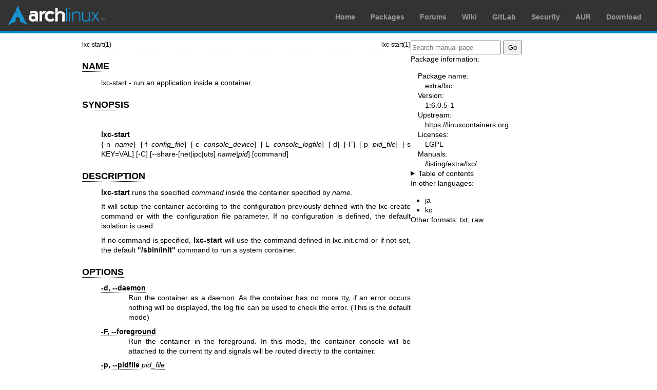

--- FILE ---
content_type: text/html; charset=utf-8
request_url: https://man.archlinux.org/man/lxc-start.1.en
body_size: 3223
content:


<!DOCTYPE html>
<html lang="en">
    <head>
        <meta charset="UTF-8">
        <meta name="viewport" content="width=device-width, initial-scale=1.0">
        <title>lxc-start(1) — Arch manual pages</title>
        <link rel="stylesheet" type="text/css" href="/static/archlinux-common/navbar.css">
        <link rel="stylesheet" type="text/css" href="/static/archmanweb/base.css">
        <link rel="icon" type="image/x-icon" href="/static/archlinux-common/favicon.ico" />
        <link rel="shortcut icon" type="image/x-icon" href="/static/archlinux-common/favicon.ico" />
        
    <link rel="stylesheet" type="text/css" href="/static/archmanweb/man_page.css">
    
        <link rel="alternate" href="/man/lxc-start.1.ja" hreflang="ja">
    
        <link rel="alternate" href="/man/lxc-start.1.ko" hreflang="ko">
    

    </head>
    <body>
        <header>
            <div id="archnavbar">
	<div id="logo"><a href="https://archlinux.org" title="Return to the main page">Arch Linux</a></div>
	<div id="archnavbarmenu">
		<ul id="archnavbarlist">
			<li id="anb-home"><a href="https://archlinux.org" title="Arch news, packages, projects and more">Home</a></li>
			<li id="anb-packages"><a href="https://archlinux.org/packages/" title="Arch Package Database">Packages</a></li>
			<li id="anb-forums"><a href="https://bbs.archlinux.org/" title="Community forums">Forums</a></li>
			<li id="anb-wiki"><a href="https://wiki.archlinux.org/" title="Community documentation">Wiki</a></li>
			<li id="anb-gitlab"><a href="https://gitlab.archlinux.org/archlinux" title="GitLab">GitLab</a></li>
			<li id="anb-security"><a href="https://security.archlinux.org/" title="Arch Linux Security Tracker">Security</a></li>
			<li id="anb-aur"><a href="https://aur.archlinux.org/" title="Arch Linux User Repository">AUR</a></li>
			<li id="anb-download"><a href="https://archlinux.org/download/" title="Get Arch Linux">Download</a></li>
		</ul>
	</div>
</div>

        </header>
        <main id="content">
            
            <article id="content-left">
                
<section class="man-page-content">
    <table class="head">
  <tr>
    <td class="head-ltitle">lxc-start(1)</td>
    <td class="head-vol"></td>
    <td class="head-rtitle">lxc-start(1)</td>
  </tr>
</table>
<div class="manual-text">
<section class="Sh">
<h1 class="Sh" id='NAME'><a class='permalink' href='#NAME'>NAME</a></h1>
<p class="Pp">lxc-start - run an application inside a container.</p>
</section>
<section class="Sh">
<h1 class="Sh" id='SYNOPSIS'><a class='permalink' href='#SYNOPSIS'>SYNOPSIS</a></h1>
<br/>
<p class="Pp"><b>lxc-start</b>
  <br/>
  {-n <i>name</i>} [-f <i>config_file</i>] [-c <i>console_device</i>] [-L
    <i>console_logfile</i>] [-d] [-F] [-p <i>pid_file</i>] [-s KEY=VAL] [-C]
    [--share-[net|ipc|uts] <i>name|pid</i>] [command]
  <br/>
</p>
</section>
<section class="Sh">
<h1 class="Sh" id='DESCRIPTION'><a class='permalink' href='#DESCRIPTION'>DESCRIPTION</a></h1>
<p class="Pp"><b>lxc-start</b> runs the specified <i>command</i> inside the
    container specified by <i>name</i>.</p>
<p class="Pp">It will setup the container according to the configuration
    previously defined with the lxc-create command or with the configuration
    file parameter. If no configuration is defined, the default isolation is
    used.</p>
<p class="Pp">If no command is specified, <b>lxc-start</b> will use the command
    defined in lxc.init.cmd or if not set, the default
    <b>&quot;/sbin/init&quot;</b> command to run a system container.</p>
</section>
<section class="Sh">
<h1 class="Sh" id='OPTIONS'><a class='permalink' href='#OPTIONS'>OPTIONS</a></h1>
<dl class="Bl-tag">
  <dt id="d,"><a class="permalink" href="#d,"><b>-d, --daemon</b></a></dt>
  <dd>Run the container as a daemon. As the container has no more tty, if an
      error occurs nothing will be displayed, the log file can be used to check
      the error. (This is the default mode)</dd>
  <dt id="F,"><a class="permalink" href="#F,"><b>-F, --foreground</b></a></dt>
  <dd>Run the container in the foreground. In this mode, the container console
      will be attached to the current tty and signals will be routed directly to
      the container.</dd>
  <dt id="p,"><a class="permalink" href="#p,"><b>-p, --pidfile
    </b><i>pid_file</i></a></dt>
  <dd>Create a file with the process id.</dd>
  <dt id="f,"><a class="permalink" href="#f,"><b>-f, --rcfile
    </b><i>config_file</i></a></dt>
  <dd>Specify the configuration file to configure the virtualization and
      isolation functionalities for the container.
    <p class="Pp">This configuration file if present will be used even if there
        is already a configuration file present in the previously created
        container (via lxc-create).</p>
  </dd>
  <dt id="c,"><a class="permalink" href="#c,"><b>-c, --console
    </b><i>console_device</i></a></dt>
  <dd>Specify a device to use for the container's console, for example
      /dev/tty8. If this option is not specified the current terminal will be
      used unless <b>-d</b> is specified.</dd>
  <dt id="L,"><a class="permalink" href="#L,"><b>-L, --console-log
    </b><i>console_logfile</i></a></dt>
  <dd>Specify a file to log the container's console output to.</dd>
  <dt id="s,"><a class="permalink" href="#s,"><b>-s, --define
    </b><i>KEY=VAL</i></a></dt>
  <dd>Assign value <i>VAL</i> to configuration variable <i>KEY</i>. This
      overrides any assignment done in <i>config_file</i>.</dd>
  <dt id="C,"><a class="permalink" href="#C,"><b>-C,
    --close-all-fds</b></a></dt>
  <dd>If any file descriptors are inherited, close them. If this option is not
      specified, then <b>lxc-start</b> will exit with failure instead. Note:
      <i>--daemon</i> implies <i>--close-all-fds</i>.</dd>
  <dt id="share"><a class="permalink" href="#share"><b>--share-net
    </b><i>name|pid</i></a></dt>
  <dd>Inherit a network namespace from a <i>name</i> container or a <i>pid</i>.
      The network namespace will continue to be managed by the original owner.
      The network configuration of the starting container is ignored and the
      up/down scripts won't be executed.</dd>
  <dt id="share~2"><a class="permalink" href="#share~2"><b>--share-ipc
    </b><i>name|pid</i></a></dt>
  <dd>Inherit an IPC namespace from a <i>name</i> container or a
    <i>pid</i>.</dd>
  <dt id="share~3"><a class="permalink" href="#share~3"><b>--share-uts
    </b><i>name|pid</i></a></dt>
  <dd>Inherit a UTS namespace from a <i>name</i> container or a <i>pid</i>. The
      starting LXC will not set the hostname, but the container OS may do it
      anyway.</dd>
</dl>
</section>
<section class="Sh">
<h1 class="Sh" id='COMMON_OPTIONS'><a class='permalink' href='#COMMON_OPTIONS'>COMMON   OPTIONS</a></h1>
<p class="Pp">These options are common to most of lxc commands.</p>
<dl class="Bl-tag">
  <dt><b>-?, -h, --help</b></dt>
  <dd>Print a longer usage message than normal.</dd>
  <dt id="usage"><a class="permalink" href="#usage"><b>--usage</b></a></dt>
  <dd>Give the usage message</dd>
  <dt id="q,"><a class="permalink" href="#q,"><b>-q, --quiet</b></a></dt>
  <dd>mute on</dd>
  <dt id="P,"><a class="permalink" href="#P,"><b>-P,
    --lxcpath=</b><i>PATH</i></a></dt>
  <dd>Use an alternate container path. The default is /var/lib/lxc.</dd>
  <dt id="o,"><a class="permalink" href="#o,"><b>-o,
    --logfile=</b><i>FILE</i></a></dt>
  <dd>Output to an alternate log <i>FILE</i>. The default is no log.</dd>
  <dt id="l,"><a class="permalink" href="#l,"><b>-l,
    --logpriority=</b><i>LEVEL</i></a></dt>
  <dd>Set log priority to <i>LEVEL</i>. The default log priority is ERROR.
      Possible values are : FATAL, ALERT, CRIT, WARN, ERROR, NOTICE, INFO,
      DEBUG, TRACE.
    <p class="Pp">Note that this option is setting the priority of the events
        log in the alternate log file. It do not have effect on the ERROR events
        log on stderr.</p>
  </dd>
  <dt id="n,"><a class="permalink" href="#n,"><b>-n,
    --name=</b><i>NAME</i></a></dt>
  <dd>Use container identifier <i>NAME</i>. The container identifier format is
      an alphanumeric string.</dd>
  <dt id="rcfile="><a class="permalink" href="#rcfile="><b>--rcfile=</b><i>FILE</i></a></dt>
  <dd>Specify the configuration file to configure the virtualization and
      isolation functionalities for the container.
    <p class="Pp">This configuration file if present will be used even if there
        is already a configuration file present in the previously created
        container (via lxc-create).</p>
  </dd>
  <dt id="version"><a class="permalink" href="#version"><b>--version</b></a></dt>
  <dd>Show the version number.</dd>
</dl>
</section>
<section class="Sh">
<h1 class="Sh" id='DIAGNOSTIC'><a class='permalink' href='#DIAGNOSTIC'>DIAGNOSTIC</a></h1>
<dl class="Bl-tag">
  <dt id="The"><a class="permalink" href="#The">The container is busy</a></dt>
  <dd>The specified container is already running an application. You should stop
      it before reuse this container or create a new one.</dd>
</dl>
</section>
<section class="Sh">
<h1 class="Sh" id='SEE_ALSO'><a class='permalink' href='#SEE_ALSO'>SEE   ALSO</a></h1>
<p class="Pp"><a href='/man/lxc.7.en'>lxc(7)</a>, <a href='/man/lxc-create.1.en'>lxc-create(1)</a>, <a href='/man/lxc-copy.1.en'>lxc-copy(1)</a>,
    <a href='/man/lxc-destroy.1.en'>lxc-destroy(1)</a>, <a href='/man/lxc-start.1.en'>lxc-start(1)</a>, <a href='/man/lxc-stop.1.en'>lxc-stop(1)</a>,
    <a href='/man/lxc-execute.1.en'>lxc-execute(1)</a>, <a href='/man/lxc-console.1.en'>lxc-console(1)</a>, <a href='/man/lxc-monitor.1.en'>lxc-monitor(1)</a>,
    <a href='/man/lxc-wait.1.en'>lxc-wait(1)</a>, <a href='/man/lxc-cgroup.1.en'>lxc-cgroup(1)</a>, <a href='/man/lxc-ls.1.en'>lxc-ls(1)</a>,
    <a href='/man/lxc-info.1.en'>lxc-info(1)</a>, <a href='/man/lxc-freeze.1.en'>lxc-freeze(1)</a>, <a href='/man/lxc-unfreeze.1.en'>lxc-unfreeze(1)</a>,
    <a href='/man/lxc-attach.1.en'>lxc-attach(1)</a>, <a href='/man/lxc.conf.5.en'>lxc.conf(5)</a></p>
</section>
</div>
<table class="foot">
  <tr>
    <td class="foot-date">2025-08-17</td>
    <td class="foot-os"></td>
  </tr>
</table>

</section>

            </article>
            <aside id="sidebar">
                
<section class="search">
    <form action="/search" class="search direct-search" role="search">
    <input type="search" placeholder="Search manual page" name="q" value=""
         />
    <input type="submit" name="go" value="Go" />
</form>

</section>

<section class="package-info">
    <p>Package information:</p>
    <dl>
        <dt>Package name:</dt>
        <dd><a href="https://www.archlinux.org/packages/extra/x86_64/lxc/">extra/lxc</a></dd>
        <dt>Version:</dt>
        <dd>1:6.0.5-1</dd>
        <dt>Upstream:</dt>
        <dd><a href="https://linuxcontainers.org">https://linuxcontainers.org</a></dd>
        <dt>Licenses:</dt>
        <dd>LGPL</dd>
        <dt>Manuals:</dt>
        <dd><a href="/listing/extra/lxc/">/listing/extra/lxc/</a></dd>
    </dl>
</section>

<details>
    <summary>Table of contents</summary>
    <nav class="toc">
        <ul>
        
            <li><a href="#NAME">NAME</a></li>
        
            <li><a href="#SYNOPSIS">SYNOPSIS</a></li>
        
            <li><a href="#DESCRIPTION">DESCRIPTION</a></li>
        
            <li><a href="#OPTIONS">OPTIONS</a></li>
        
            <li><a href="#COMMON_OPTIONS">COMMON OPTIONS</a></li>
        
            <li><a href="#DIAGNOSTIC">DIAGNOSTIC</a></li>
        
            <li><a href="#SEE_ALSO">SEE ALSO</a></li>
        
        </ul>
    </nav>
</details>




<nav class="other-languages">
    <p>In other languages:</p>
    <ul>
    
        <li><a href="/man/lxc-start.1.ja">ja</a></li>
    
        <li><a href="/man/lxc-start.1.ko">ko</a></li>
    
    </ul>
</nav>




<nav class="other-formats">
    <p>Other formats:
        
            <a href="/man/lxc-start.1.en.txt">txt</a>, 
        
            <a href="/man/lxc-start.1.en.raw">raw</a>
        
    </p>
</nav>

            </aside>
            
        </main>
        <footer>
            <p>Powered by <a href="https://gitlab.archlinux.org/archlinux/archmanweb">archmanweb</a>,
               using <a href="https://mandoc.bsd.lv/">mandoc</a> for the conversion of manual pages.
            </p>
            <p>The website is available under the terms of the <a href="https://www.gnu.org/licenses/gpl-3.0.en.html">GPL-3.0</a>
               license, except for the contents of the manual pages, which have their own license
               specified in the corresponding Arch Linux package.
            </p>
        </footer>
    </body>
</html>
